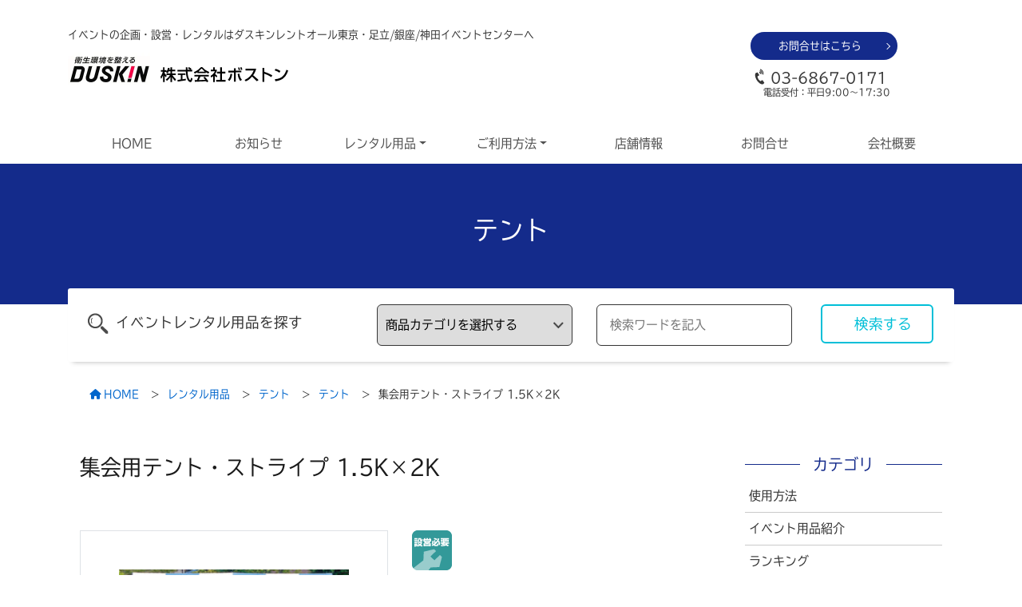

--- FILE ---
content_type: text/html; charset=UTF-8
request_url: https://www.dra-tokyo.co.jp/item/stripe-152/
body_size: 16101
content:
<!DOCTYPE html><html lang="ja"><head>  <script async src="https://www.googletagmanager.com/gtag/js?id=G-H8TJZBCQ6L"></script> <script>window.dataLayer = window.dataLayer || [];
  function gtag(){dataLayer.push(arguments);}
  gtag('js', new Date());

  gtag('config', 'G-H8TJZBCQ6L');</script> <script type="text/javascript">var _gaq = _gaq || [];
  _gaq.push(['_setAccount', 'UA-1730022-4']);
  _gaq.push(['_trackPageview']);

  (function() {
    var ga = document.createElement('script'); ga.type = 'text/javascript'; ga.async = true;
    ga.src = ('https:' == document.location.protocol ? 'https://ssl' : 'http://www') + '.google-analytics.com/ga.js';
    var s = document.getElementsByTagName('script')[0]; s.parentNode.insertBefore(ga, s);
  })();</script> <meta charset="utf-8"><meta http-equiv="X-UA-Compatible" content="IE=edge,chrome=1"><meta name="viewport" content="width=device-width, initial-scale=1"><title> 集会用テント・ストライプ 1.5K×2K | ダスキンレントオール東京・足立/銀座/神田イベントセンター</title><meta name="description" content="◎色が選べます（青/白、赤/白、緑/白、黄/白）スペック■サイズ：1.5K（2700mm）×2K（3600mm）、3坪■重量：51kg※実際のお色は写真と若干異なる場合がございます。https://youtu.be/X81LsGaFDBM..."/><link rel="stylesheet" href="https://stackpath.bootstrapcdn.com/bootstrap/4.3.1/css/bootstrap.min.css" integrity="sha384-ggOyR0iXCbMQv3Xipma34MD+dH/1fQ784/j6cY/iJTQUOhcWr7x9JvoRxT2MZw1T" crossorigin="anonymous"><link rel="stylesheet" href="https://cdn.jsdelivr.net/npm/swiper@8/swiper-bundle.min.css"><link href="https://www.dra-tokyo.co.jp/wp-content/cache/autoptimize/css/autoptimize_single_ee92cc1db7e98adeb2f50020d2c8d89f.css" rel="stylesheet"><link href="https://www.dra-tokyo.co.jp/wp-content/cache/autoptimize/css/autoptimize_single_2679b64e8fe48b6a43b3d03877446759.css" rel="stylesheet"><link href="https://www.dra-tokyo.co.jp/wp-content/cache/autoptimize/css/autoptimize_single_0fae19fcf209a63409e92f051c8d43b7.css" rel="stylesheet"> <script src="https://kit.fontawesome.com/b84d0024e4.js" crossorigin="anonymous"></script> <script>(function(d) {
    var config = {
      kitId: 'chg4ije',
      scriptTimeout: 3000,
      async: true
    },
    h=d.documentElement,t=setTimeout(function(){h.className=h.className.replace(/\bwf-loading\b/g,"")+" wf-inactive";},config.scriptTimeout),tk=d.createElement("script"),f=false,s=d.getElementsByTagName("script")[0],a;h.className+=" wf-loading";tk.src='https://use.typekit.net/'+config.kitId+'.js';tk.async=true;tk.onload=tk.onreadystatechange=function(){a=this.readyState;if(f||a&&a!="complete"&&a!="loaded")return;f=true;clearTimeout(t);try{Typekit.load(config)}catch(e){}};s.parentNode.insertBefore(tk,s)
  })(document);</script> <meta name='robots' content='max-image-preview:large' /><link rel='dns-prefetch' href='//static.addtoany.com' /><link rel="alternate" title="oEmbed (JSON)" type="application/json+oembed" href="https://www.dra-tokyo.co.jp/wp-json/oembed/1.0/embed?url=https%3A%2F%2Fwww.dra-tokyo.co.jp%2Fitem%2Fstripe-152%2F" /><link rel="alternate" title="oEmbed (XML)" type="text/xml+oembed" href="https://www.dra-tokyo.co.jp/wp-json/oembed/1.0/embed?url=https%3A%2F%2Fwww.dra-tokyo.co.jp%2Fitem%2Fstripe-152%2F&#038;format=xml" /><style id='wp-img-auto-sizes-contain-inline-css' type='text/css'>img:is([sizes=auto i],[sizes^="auto," i]){contain-intrinsic-size:3000px 1500px}
/*# sourceURL=wp-img-auto-sizes-contain-inline-css */</style><style id='wp-emoji-styles-inline-css' type='text/css'>img.wp-smiley, img.emoji {
		display: inline !important;
		border: none !important;
		box-shadow: none !important;
		height: 1em !important;
		width: 1em !important;
		margin: 0 0.07em !important;
		vertical-align: -0.1em !important;
		background: none !important;
		padding: 0 !important;
	}
/*# sourceURL=wp-emoji-styles-inline-css */</style><style id='classic-theme-styles-inline-css' type='text/css'>/*! This file is auto-generated */
.wp-block-button__link{color:#fff;background-color:#32373c;border-radius:9999px;box-shadow:none;text-decoration:none;padding:calc(.667em + 2px) calc(1.333em + 2px);font-size:1.125em}.wp-block-file__button{background:#32373c;color:#fff;text-decoration:none}
/*# sourceURL=/wp-includes/css/classic-themes.min.css */</style><link rel='stylesheet' id='contact-form-7-css' href='https://www.dra-tokyo.co.jp/wp-content/cache/autoptimize/css/autoptimize_single_0e4a098f3f6e3faede64db8b9da80ba2.css?ver=5.7.4' type='text/css' media='all' /><link rel='stylesheet' id='toc-screen-css' href='https://www.dra-tokyo.co.jp/wp-content/plugins/table-of-contents-plus/screen.min.css?ver=2302' type='text/css' media='all' /><style id='toc-screen-inline-css' type='text/css'>div#toc_container {width: 100%;}
/*# sourceURL=toc-screen-inline-css */</style><link rel='stylesheet' id='addtoany-css' href='https://www.dra-tokyo.co.jp/wp-content/plugins/add-to-any/addtoany.min.css?ver=1.16' type='text/css' media='all' /> <script type="text/javascript" id="addtoany-core-js-before">window.a2a_config=window.a2a_config||{};a2a_config.callbacks=[];a2a_config.overlays=[];a2a_config.templates={};a2a_localize = {
	Share: "共有",
	Save: "ブックマーク",
	Subscribe: "購読",
	Email: "メール",
	Bookmark: "ブックマーク",
	ShowAll: "すべて表示する",
	ShowLess: "小さく表示する",
	FindServices: "サービスを探す",
	FindAnyServiceToAddTo: "追加するサービスを今すぐ探す",
	PoweredBy: "Powered by",
	ShareViaEmail: "メールでシェアする",
	SubscribeViaEmail: "メールで購読する",
	BookmarkInYourBrowser: "ブラウザにブックマーク",
	BookmarkInstructions: "このページをブックマークするには、 Ctrl+D または \u2318+D を押下。",
	AddToYourFavorites: "お気に入りに追加",
	SendFromWebOrProgram: "任意のメールアドレスまたはメールプログラムから送信",
	EmailProgram: "メールプログラム",
	More: "詳細&#8230;",
	ThanksForSharing: "共有ありがとうございます !",
	ThanksForFollowing: "フォローありがとうございます !"
};


//# sourceURL=addtoany-core-js-before</script> <script type="text/javascript" async src="https://static.addtoany.com/menu/page.js" id="addtoany-core-js"></script> <link rel="https://api.w.org/" href="https://www.dra-tokyo.co.jp/wp-json/" /><link rel="alternate" title="JSON" type="application/json" href="https://www.dra-tokyo.co.jp/wp-json/wp/v2/item/2238" /><meta name="generator" content="WordPress 6.9" /><link rel="canonical" href="https://www.dra-tokyo.co.jp/item/stripe-152/" /><link rel='shortlink' href='https://www.dra-tokyo.co.jp/?p=2238' /><meta property="og:title" name="og:title" content="集会用テント・ストライプ 1.5K×2K" /><meta property="og:type" name="og:type" content="website" /><meta property="og:image" name="og:image" content="https://www.dra-tokyo.co.jp/wp-content/uploads/2021/11/e011240981-main-3.jpg" /><meta property="og:url" name="og:url" content="https://www.dra-tokyo.co.jp/item/stripe-152/" /><meta property="og:description" name="og:description" content="◎色が選べます（青/白、赤/白、緑/白、黄/白） スペック ■サイズ：1.5K（2700mm）×2K（3600mm）、3坪 ■重量：51kg ※実際のお色は写真と若干異なる場合がご [&hellip;]" /><meta property="og:locale" name="og:locale" content="ja" /><meta property="og:site_name" name="og:site_name" content="ダスキンレントオール東京・足立/銀座/神田イベントセンター" /><meta property="twitter:card" name="twitter:card" content="summary_large_image" /><meta property="article:published_time" name="article:published_time" content="2023-04-01T02:38:00+09:00" /><meta property="article:modified_time" name="article:modified_time" content="2023-04-01T02:38:59+09:00" /><meta property="article:author" name="article:author" content="https://www.dra-tokyo.co.jp/author/mac/" /><link rel="apple-touch-icon" sizes="180x180" href="/wp-content/uploads/fbrfg/apple-touch-icon.png"><link rel="icon" type="image/png" sizes="32x32" href="/wp-content/uploads/fbrfg/favicon-32x32.png"><link rel="icon" type="image/png" sizes="16x16" href="/wp-content/uploads/fbrfg/favicon-16x16.png"><link rel="manifest" href="/wp-content/uploads/fbrfg/site.webmanifest"><link rel="mask-icon" href="/wp-content/uploads/fbrfg/safari-pinned-tab.svg" color="#5bbad5"><link rel="shortcut icon" href="/wp-content/uploads/fbrfg/favicon.ico"><meta name="msapplication-TileColor" content="#2b5797"><meta name="msapplication-config" content="/wp-content/uploads/fbrfg/browserconfig.xml"><meta name="theme-color" content="#ffffff"><noscript><style>.lazyload[data-src]{display:none !important;}</style></noscript><style>.lazyload{background-image:none !important;}.lazyload:before{background-image:none !important;}</style><style id='global-styles-inline-css' type='text/css'>:root{--wp--preset--aspect-ratio--square: 1;--wp--preset--aspect-ratio--4-3: 4/3;--wp--preset--aspect-ratio--3-4: 3/4;--wp--preset--aspect-ratio--3-2: 3/2;--wp--preset--aspect-ratio--2-3: 2/3;--wp--preset--aspect-ratio--16-9: 16/9;--wp--preset--aspect-ratio--9-16: 9/16;--wp--preset--color--black: #000000;--wp--preset--color--cyan-bluish-gray: #abb8c3;--wp--preset--color--white: #ffffff;--wp--preset--color--pale-pink: #f78da7;--wp--preset--color--vivid-red: #cf2e2e;--wp--preset--color--luminous-vivid-orange: #ff6900;--wp--preset--color--luminous-vivid-amber: #fcb900;--wp--preset--color--light-green-cyan: #7bdcb5;--wp--preset--color--vivid-green-cyan: #00d084;--wp--preset--color--pale-cyan-blue: #8ed1fc;--wp--preset--color--vivid-cyan-blue: #0693e3;--wp--preset--color--vivid-purple: #9b51e0;--wp--preset--gradient--vivid-cyan-blue-to-vivid-purple: linear-gradient(135deg,rgb(6,147,227) 0%,rgb(155,81,224) 100%);--wp--preset--gradient--light-green-cyan-to-vivid-green-cyan: linear-gradient(135deg,rgb(122,220,180) 0%,rgb(0,208,130) 100%);--wp--preset--gradient--luminous-vivid-amber-to-luminous-vivid-orange: linear-gradient(135deg,rgb(252,185,0) 0%,rgb(255,105,0) 100%);--wp--preset--gradient--luminous-vivid-orange-to-vivid-red: linear-gradient(135deg,rgb(255,105,0) 0%,rgb(207,46,46) 100%);--wp--preset--gradient--very-light-gray-to-cyan-bluish-gray: linear-gradient(135deg,rgb(238,238,238) 0%,rgb(169,184,195) 100%);--wp--preset--gradient--cool-to-warm-spectrum: linear-gradient(135deg,rgb(74,234,220) 0%,rgb(151,120,209) 20%,rgb(207,42,186) 40%,rgb(238,44,130) 60%,rgb(251,105,98) 80%,rgb(254,248,76) 100%);--wp--preset--gradient--blush-light-purple: linear-gradient(135deg,rgb(255,206,236) 0%,rgb(152,150,240) 100%);--wp--preset--gradient--blush-bordeaux: linear-gradient(135deg,rgb(254,205,165) 0%,rgb(254,45,45) 50%,rgb(107,0,62) 100%);--wp--preset--gradient--luminous-dusk: linear-gradient(135deg,rgb(255,203,112) 0%,rgb(199,81,192) 50%,rgb(65,88,208) 100%);--wp--preset--gradient--pale-ocean: linear-gradient(135deg,rgb(255,245,203) 0%,rgb(182,227,212) 50%,rgb(51,167,181) 100%);--wp--preset--gradient--electric-grass: linear-gradient(135deg,rgb(202,248,128) 0%,rgb(113,206,126) 100%);--wp--preset--gradient--midnight: linear-gradient(135deg,rgb(2,3,129) 0%,rgb(40,116,252) 100%);--wp--preset--font-size--small: 13px;--wp--preset--font-size--medium: 20px;--wp--preset--font-size--large: 36px;--wp--preset--font-size--x-large: 42px;--wp--preset--spacing--20: 0.44rem;--wp--preset--spacing--30: 0.67rem;--wp--preset--spacing--40: 1rem;--wp--preset--spacing--50: 1.5rem;--wp--preset--spacing--60: 2.25rem;--wp--preset--spacing--70: 3.38rem;--wp--preset--spacing--80: 5.06rem;--wp--preset--shadow--natural: 6px 6px 9px rgba(0, 0, 0, 0.2);--wp--preset--shadow--deep: 12px 12px 50px rgba(0, 0, 0, 0.4);--wp--preset--shadow--sharp: 6px 6px 0px rgba(0, 0, 0, 0.2);--wp--preset--shadow--outlined: 6px 6px 0px -3px rgb(255, 255, 255), 6px 6px rgb(0, 0, 0);--wp--preset--shadow--crisp: 6px 6px 0px rgb(0, 0, 0);}:where(.is-layout-flex){gap: 0.5em;}:where(.is-layout-grid){gap: 0.5em;}body .is-layout-flex{display: flex;}.is-layout-flex{flex-wrap: wrap;align-items: center;}.is-layout-flex > :is(*, div){margin: 0;}body .is-layout-grid{display: grid;}.is-layout-grid > :is(*, div){margin: 0;}:where(.wp-block-columns.is-layout-flex){gap: 2em;}:where(.wp-block-columns.is-layout-grid){gap: 2em;}:where(.wp-block-post-template.is-layout-flex){gap: 1.25em;}:where(.wp-block-post-template.is-layout-grid){gap: 1.25em;}.has-black-color{color: var(--wp--preset--color--black) !important;}.has-cyan-bluish-gray-color{color: var(--wp--preset--color--cyan-bluish-gray) !important;}.has-white-color{color: var(--wp--preset--color--white) !important;}.has-pale-pink-color{color: var(--wp--preset--color--pale-pink) !important;}.has-vivid-red-color{color: var(--wp--preset--color--vivid-red) !important;}.has-luminous-vivid-orange-color{color: var(--wp--preset--color--luminous-vivid-orange) !important;}.has-luminous-vivid-amber-color{color: var(--wp--preset--color--luminous-vivid-amber) !important;}.has-light-green-cyan-color{color: var(--wp--preset--color--light-green-cyan) !important;}.has-vivid-green-cyan-color{color: var(--wp--preset--color--vivid-green-cyan) !important;}.has-pale-cyan-blue-color{color: var(--wp--preset--color--pale-cyan-blue) !important;}.has-vivid-cyan-blue-color{color: var(--wp--preset--color--vivid-cyan-blue) !important;}.has-vivid-purple-color{color: var(--wp--preset--color--vivid-purple) !important;}.has-black-background-color{background-color: var(--wp--preset--color--black) !important;}.has-cyan-bluish-gray-background-color{background-color: var(--wp--preset--color--cyan-bluish-gray) !important;}.has-white-background-color{background-color: var(--wp--preset--color--white) !important;}.has-pale-pink-background-color{background-color: var(--wp--preset--color--pale-pink) !important;}.has-vivid-red-background-color{background-color: var(--wp--preset--color--vivid-red) !important;}.has-luminous-vivid-orange-background-color{background-color: var(--wp--preset--color--luminous-vivid-orange) !important;}.has-luminous-vivid-amber-background-color{background-color: var(--wp--preset--color--luminous-vivid-amber) !important;}.has-light-green-cyan-background-color{background-color: var(--wp--preset--color--light-green-cyan) !important;}.has-vivid-green-cyan-background-color{background-color: var(--wp--preset--color--vivid-green-cyan) !important;}.has-pale-cyan-blue-background-color{background-color: var(--wp--preset--color--pale-cyan-blue) !important;}.has-vivid-cyan-blue-background-color{background-color: var(--wp--preset--color--vivid-cyan-blue) !important;}.has-vivid-purple-background-color{background-color: var(--wp--preset--color--vivid-purple) !important;}.has-black-border-color{border-color: var(--wp--preset--color--black) !important;}.has-cyan-bluish-gray-border-color{border-color: var(--wp--preset--color--cyan-bluish-gray) !important;}.has-white-border-color{border-color: var(--wp--preset--color--white) !important;}.has-pale-pink-border-color{border-color: var(--wp--preset--color--pale-pink) !important;}.has-vivid-red-border-color{border-color: var(--wp--preset--color--vivid-red) !important;}.has-luminous-vivid-orange-border-color{border-color: var(--wp--preset--color--luminous-vivid-orange) !important;}.has-luminous-vivid-amber-border-color{border-color: var(--wp--preset--color--luminous-vivid-amber) !important;}.has-light-green-cyan-border-color{border-color: var(--wp--preset--color--light-green-cyan) !important;}.has-vivid-green-cyan-border-color{border-color: var(--wp--preset--color--vivid-green-cyan) !important;}.has-pale-cyan-blue-border-color{border-color: var(--wp--preset--color--pale-cyan-blue) !important;}.has-vivid-cyan-blue-border-color{border-color: var(--wp--preset--color--vivid-cyan-blue) !important;}.has-vivid-purple-border-color{border-color: var(--wp--preset--color--vivid-purple) !important;}.has-vivid-cyan-blue-to-vivid-purple-gradient-background{background: var(--wp--preset--gradient--vivid-cyan-blue-to-vivid-purple) !important;}.has-light-green-cyan-to-vivid-green-cyan-gradient-background{background: var(--wp--preset--gradient--light-green-cyan-to-vivid-green-cyan) !important;}.has-luminous-vivid-amber-to-luminous-vivid-orange-gradient-background{background: var(--wp--preset--gradient--luminous-vivid-amber-to-luminous-vivid-orange) !important;}.has-luminous-vivid-orange-to-vivid-red-gradient-background{background: var(--wp--preset--gradient--luminous-vivid-orange-to-vivid-red) !important;}.has-very-light-gray-to-cyan-bluish-gray-gradient-background{background: var(--wp--preset--gradient--very-light-gray-to-cyan-bluish-gray) !important;}.has-cool-to-warm-spectrum-gradient-background{background: var(--wp--preset--gradient--cool-to-warm-spectrum) !important;}.has-blush-light-purple-gradient-background{background: var(--wp--preset--gradient--blush-light-purple) !important;}.has-blush-bordeaux-gradient-background{background: var(--wp--preset--gradient--blush-bordeaux) !important;}.has-luminous-dusk-gradient-background{background: var(--wp--preset--gradient--luminous-dusk) !important;}.has-pale-ocean-gradient-background{background: var(--wp--preset--gradient--pale-ocean) !important;}.has-electric-grass-gradient-background{background: var(--wp--preset--gradient--electric-grass) !important;}.has-midnight-gradient-background{background: var(--wp--preset--gradient--midnight) !important;}.has-small-font-size{font-size: var(--wp--preset--font-size--small) !important;}.has-medium-font-size{font-size: var(--wp--preset--font-size--medium) !important;}.has-large-font-size{font-size: var(--wp--preset--font-size--large) !important;}.has-x-large-font-size{font-size: var(--wp--preset--font-size--x-large) !important;}
/*# sourceURL=global-styles-inline-css */</style></head><body data-rsssl=1 class="wp-singular item-template-default single single-item postid-2238 wp-theme-dra-tokyo_ver2">
<script data-cfasync="false" data-no-defer="1">var ewww_webp_supported=false;</script><div id="osu"></div><p class="pagetop"> <a href="#osu"><img src="[data-uri]" width="18" height="18" class="mt-4 lazyload" alt="ページトップへ" data-src="https://www.dra-tokyo.co.jp/wp-content/themes/dra-tokyo_ver2/images/chevron-up-solid.svg" decoding="async"><noscript><img src="https://www.dra-tokyo.co.jp/wp-content/themes/dra-tokyo_ver2/images/chevron-up-solid.svg" width="18" height="18" class="mt-4" alt="ページトップへ" data-eio="l"></noscript></a></p><div class="container-fluid"><div class="container"><p class="head-com">イベントの企画・設営・レンタルはダスキンレントオール東京・足立/銀座/神田イベントセンターへ</p><div class="row"><div class="col-xl-9 col-lg-8 col-md-7 d-flex align-items-center"> <a href="https://www.dra-tokyo.co.jp/" class="head-logo"> <img src="[data-uri]" width="103" height="42"  class="img-fluid mb-3 mr-2 lazyload" alt="衛生環境を整えるダスキン" data-src="https://www.dra-tokyo.co.jp/wp-content/themes/dra-tokyo_ver2/images/logo.webp" decoding="async"><noscript><img src="https://www.dra-tokyo.co.jp/wp-content/themes/dra-tokyo_ver2/images/logo.webp" width="103" height="42"  class="img-fluid mb-3 mr-2" alt="衛生環境を整えるダスキン" data-eio="l"></noscript> <img src="[data-uri]" width="103" height="42"  class="img-fluid logoimg lazyload" alt="株式会社ボストン" data-src="https://www.dra-tokyo.co.jp/wp-content/themes/dra-tokyo_ver2/image/logo2.svg" decoding="async"><noscript><img src="https://www.dra-tokyo.co.jp/wp-content/themes/dra-tokyo_ver2/image/logo2.svg" width="103" height="42"  class="img-fluid logoimg" alt="株式会社ボストン" data-eio="l"></noscript> </a></div><div class="col-xl-3 col-lg-4 col-md-5 smno"><a href="inquiry/" class="round_arrow">お問合せはこちら</a> <span data-tel="0368670171" class="tel1"> 03-6867-0171</span> <span class="tel1_1">電話受付：平日9:00～17:30</span></div></div></div></div><div class="container-fluid"><div class="container"><nav class="navbar navbar-expand-lg navbar-light bg-light navbar-hum"> <button class="navbar-toggler" type="button" data-toggle="collapse" data-target="#navbarNavDropdown" aria-controls="navbarNavDropdown" aria-expanded="false" aria-label="Toggle navigation"> <span class="navbar-toggler-icon"></span> </button><div class="collapse navbar-collapse justify-content-between" id="navbarNavDropdown"><ul class="navbar-nav w-100 nav-fill nav-justified"><li class="nav-item"> <a class="nav-link" href="https://www.dra-tokyo.co.jp/">HOME</a></li><li class="nav-item"> <a class="nav-link" href="https://www.dra-tokyo.co.jp/information/">お知らせ</a></li><li class="nav-item dropdown"> <a class="nav-link dropdown-toggle" href="https://www.dra-tokyo.co.jp/item/" id="navbarDropdown" role="button" data-toggle="dropdown" aria-haspopup="true" aria-expanded="false"> レンタル用品</a><div class="dropdown-menu" aria-labelledby="navbarDropdown"> <a class="dropdown-item" href="https://www.dra-tokyo.co.jp/item_cat/tenttent/">テント</a><a class="dropdown-item" href="https://www.dra-tokyo.co.jp/item_cat/stagestage/">ステージ</a><a class="dropdown-item" href="https://www.dra-tokyo.co.jp/item_cat/table-chair/">机・椅子</a><a class="dropdown-item" href="https://www.dra-tokyo.co.jp/item_cat/panel-partition/">パネル・パーテーション</a><a class="dropdown-item" href="https://www.dra-tokyo.co.jp/item_cat/ceremony/">式典</a><a class="dropdown-item" href="https://www.dra-tokyo.co.jp/item_cat/sound-lighting-image/">音響・照明・映像</a><a class="dropdown-item" href="https://www.dra-tokyo.co.jp/item_cat/sign-design/">サイン製作・サインデザイン</a><a class="dropdown-item" href="https://www.dra-tokyo.co.jp/item_cat/exhibition-sales-promotions/">展示会・セールスプロモーション</a><a class="dropdown-item" href="https://www.dra-tokyo.co.jp/item_cat/festival-mogiten/">お祭り・模擬店</a><a class="dropdown-item" href="https://www.dra-tokyo.co.jp/item_cat/trusstruss/">トラス</a><a class="dropdown-item" href="https://www.dra-tokyo.co.jp/item_cat/security-products/">保安用品</a><a class="dropdown-item" href="https://www.dra-tokyo.co.jp/item_cat/others/">その他</a></div></li><li class="nav-item dropdown"> <a class="nav-link dropdown-toggle" href="https://www.dra-tokyo.co.jp/system" id="navbarDropdown2" role="button" data-toggle="dropdown" aria-haspopup="true" aria-expanded="false">ご利用方法</a><div class="dropdown-menu" aria-labelledby="navbarDropdown2"> <a class="dropdown-item" href="https://www.dra-tokyo.co.jp/system/flow/">レンタルの流れ</a> <a class="dropdown-item" href="https://www.dra-tokyo.co.jp/system/planning/">イベントの企画</a> <a class="dropdown-item" href="https://www.dra-tokyo.co.jp/system/question/">よくあるご質問</a> <a class="dropdown-item" href="https://www.dra-tokyo.co.jp/system/fee/">料金について</a> <a class="dropdown-item" href="https://www.dra-tokyo.co.jp/system/environment/">環境への取組み</a> <a class="dropdown-item" href="https://www.dra-tokyo.co.jp/system/privacy/">個人情報保護方針</a> <a class="dropdown-item" href="https://www.dra-tokyo.co.jp/system/terms/">レンタル利用規約</a></div></li><li class="nav-item"> <a class="nav-link" href="https://www.dra-tokyo.co.jp/shoplist/">店舗情報</a></li><li class="nav-item"> <a class="nav-link" href="https://www.dra-tokyo.co.jp/inquiry/">お問合せ</a></li><li class="nav-item"> <a class="nav-link" href="https://www.dra-tokyo.co.jp/company/">会社概要</a></li></ul></div></nav></div></div><div class="container-fluid im text-center"><h1> テント</h1></div><div class="container"><div class="serchw"><form action="https://www.dra-tokyo.co.jp" method="get"><div class="row"><div class="col-xl-4"><span class="sc1">イベントレンタル用品を探す</span></div><div class="col-xl-3 col-lg-4 col-md-12"> <select  name='term_name' id='term_name'><option value="">商品カテゴリを選択する</option><option value="tenttent">テント</option><option value="stagestage">ステージ</option><option value="table-chair">机・椅子</option><option value="panel-partition">パネル・パーテーション</option><option value="ceremony">式典</option><option value="sound-lighting-image">音響・照明・映像</option><option value="sign-design">サイン製作・サインデザイン</option><option value="exhibition-sales-promotions">展示会・セールスプロモーション</option><option value="festival-mogiten">お祭り・模擬店</option><option value="trusstruss">トラス</option><option value="security-products">保安用品</option><option value="others">その他</option> </select></div><div class="col-xl-3 col-lg-5 col-md-12"><div class="cp_iptxt"> <input type="text" name="s" value="" placeholder="検索ワードを記入"></div> <input type="hidden" name="post_type" value="item"></div><div class="col-xl-2 col-lg-3 col-md-12"> <button class="sc2">検索する</button></div></div></form></div></div><div class="container-fluid d-none d-md-block"><div class="container"><div class="col"><div class="breadcrumbs" typeof="BreadcrumbList" vocab="https://schema.org/"><nav aria-label="breadcrumb" class="nav-bread"> <span property="itemListElement" typeof="ListItem"><a property="item" typeof="WebPage" title="Go to ダスキンレントオール東京・足立/銀座/神田イベントセンター." href="https://www.dra-tokyo.co.jp" class="home" ><span property="name"><i class="fa-solid fa-house mr-1"></i>HOME</span></a><meta property="position" content="1"></span> &nbsp; &gt; &nbsp;<span property="itemListElement" typeof="ListItem"><a property="item" typeof="WebPage" title="レンタル用品へ移動する" href="https://www.dra-tokyo.co.jp/item/" class="archive post-item-archive" ><span property="name">レンタル用品</span></a><meta property="position" content="2"></span> &nbsp; &gt; &nbsp;<span property="itemListElement" typeof="ListItem"><a property="item" typeof="WebPage" title="Go to the テント カテゴリー archives." href="https://www.dra-tokyo.co.jp/item_cat/tenttent/" class="taxonomy item_cat" ><span property="name">テント</span></a><meta property="position" content="3"></span> &nbsp; &gt; &nbsp;<span property="itemListElement" typeof="ListItem"><a property="item" typeof="WebPage" title="Go to the テント カテゴリー archives." href="https://www.dra-tokyo.co.jp/item_cat/tenttent/tent/" class="taxonomy item_cat" ><span property="name">テント</span></a><meta property="position" content="4"></span> &nbsp; &gt; &nbsp;<span property="itemListElement" typeof="ListItem"><span property="name" class="post post-item current-item">集会用テント・ストライプ 1.5K×2K</span><meta property="url" content="https://www.dra-tokyo.co.jp/item/stripe-152/"><meta property="position" content="5"></span></nav></div></div></div></div><div class="container"><div class="row main"><div class="col-xl-9 col-lg-9"><div id="article-box" ><h2> 集会用テント・ストライプ 1.5K×2K</h2><div class="newstag mb-5"></div><div class="row single-item mb-5"><div id="item-thumb-fee" class="col-12 col-sm-6 col-md-6 col-lg-6 col-xl-6"> <img src="[data-uri]" class="img-fluid border p-5 lazyload" data-src="https://www.dra-tokyo.co.jp/wp-content/uploads/2021/11/e011240981-main-3.jpg" decoding="async"><noscript><img src="https://www.dra-tokyo.co.jp/wp-content/uploads/2021/11/e011240981-main-3.jpg" class="img-fluid border p-5" data-eio="l"></noscript></div><div class="col-12 col-sm-6 col-md-6 col-lg-6 col-xl-6 item-right"> <img src="[data-uri]" class="img-fluid mb-2 lazyload" data-src="https://www.dra-tokyo.co.jp/wp-content/uploads/2021/11/icon_setsuei.gif" decoding="async"><noscript><img src="https://www.dra-tokyo.co.jp/wp-content/uploads/2021/11/icon_setsuei.gif" class="img-fluid mb-2" data-eio="l"></noscript><table summary="レンタル料金" width="100%"><tbody><tr><th width="99">レンタル料金</th><td width="57">1泊2日</td><td width="71">￥8,800</td></tr><tr><th>追加料金</th><td>1日</td><td>￥1,760</td></tr></tbody></table><p style="font-size: 0.8rem; color: #666666;"> ※搬入・搬出費、設営・撤去費は別途お見積り<br> ※取寄せ費用は別途お見積り<br> 正式なお見積りは店舗よりご連絡いたします。</p> <a href="https://www.dra-tokyo.co.jp/inquiry/" class="inquiry-btn">お問い合わせはこちら</a></div></div><div class="mt-4"><p>◎色が選べます（青/白、赤/白、緑/白、黄/白）</p><h3>スペック</h3><p>■サイズ：1.5K（2700mm）×2K（3600mm）、3坪<br /> ■重量：51kg<br /> ※実際のお色は写真と若干異なる場合がございます。</p><p><div class="embed-responsive embed-responsive-16by9"><iframe loading="lazy" title="集会用テントレンタル【ダスキンレントオール】" width="500" height="281"  frameborder="0" allow="accelerometer; autoplay; clipboard-write; encrypted-media; gyroscope; picture-in-picture; web-share" referrerpolicy="strict-origin-when-cross-origin" allowfullscreen data-src="https://www.youtube.com/embed/X81LsGaFDBM?feature=oembed" class="lazyload"></iframe></div></p><div class="addtoany_share_save_container addtoany_content addtoany_content_bottom"><div class="a2a_kit a2a_kit_size_40 addtoany_list" data-a2a-url="https://www.dra-tokyo.co.jp/item/stripe-152/" data-a2a-title="集会用テント・ストライプ 1.5K×2K"><a class="a2a_button_facebook" href="https://www.addtoany.com/add_to/facebook?linkurl=https%3A%2F%2Fwww.dra-tokyo.co.jp%2Fitem%2Fstripe-152%2F&amp;linkname=%E9%9B%86%E4%BC%9A%E7%94%A8%E3%83%86%E3%83%B3%E3%83%88%E3%83%BB%E3%82%B9%E3%83%88%E3%83%A9%E3%82%A4%E3%83%97%201.5K%C3%972K" title="Facebook" rel="nofollow noopener" target="_blank"></a><a class="a2a_button_twitter" href="https://www.addtoany.com/add_to/twitter?linkurl=https%3A%2F%2Fwww.dra-tokyo.co.jp%2Fitem%2Fstripe-152%2F&amp;linkname=%E9%9B%86%E4%BC%9A%E7%94%A8%E3%83%86%E3%83%B3%E3%83%88%E3%83%BB%E3%82%B9%E3%83%88%E3%83%A9%E3%82%A4%E3%83%97%201.5K%C3%972K" title="Twitter" rel="nofollow noopener" target="_blank"></a><a class="a2a_button_linkedin" href="https://www.addtoany.com/add_to/linkedin?linkurl=https%3A%2F%2Fwww.dra-tokyo.co.jp%2Fitem%2Fstripe-152%2F&amp;linkname=%E9%9B%86%E4%BC%9A%E7%94%A8%E3%83%86%E3%83%B3%E3%83%88%E3%83%BB%E3%82%B9%E3%83%88%E3%83%A9%E3%82%A4%E3%83%97%201.5K%C3%972K" title="LinkedIn" rel="nofollow noopener" target="_blank"></a><a class="a2a_button_line" href="https://www.addtoany.com/add_to/line?linkurl=https%3A%2F%2Fwww.dra-tokyo.co.jp%2Fitem%2Fstripe-152%2F&amp;linkname=%E9%9B%86%E4%BC%9A%E7%94%A8%E3%83%86%E3%83%B3%E3%83%88%E3%83%BB%E3%82%B9%E3%83%88%E3%83%A9%E3%82%A4%E3%83%97%201.5K%C3%972K" title="Line" rel="nofollow noopener" target="_blank"></a></div></div></div><h3>関連アイテム</h3><div class="swiper mySwiper"><div class="swiper-wrapper"><div class="swiper-slide"> <a href="https://www.dra-tokyo.co.jp/item/stripe-23/"><figure> <img src="[data-uri]" width="298" height="298" class="img-fluid lazyload" alt="集会用テント・ストライプ2K×3K" data-src="https://www.dra-tokyo.co.jp/wp-content/uploads/2021/11/e011240981-main-3.jpg" decoding="async"><noscript><img src="https://www.dra-tokyo.co.jp/wp-content/uploads/2021/11/e011240981-main-3.jpg" width="298" height="298" class="img-fluid" alt="集会用テント・ストライプ2K×3K" data-eio="l"></noscript><figcaption>集会用テント・ストライプ2K×3K</figcaption></figure> </a></div></div><div class="swiper-button-next"></div><div class="swiper-button-prev"></div><div class="swiper-pagination"></div></div> 　</div><div><p style="font-size: 0.9rem; color: #333333;"> ※掲載されている商品情報の価格・仕様などは変更になっている可能性がございます</br> ※取扱いを終了している商品もございますので在庫状況・取扱状況に関しましては直接お問合せ下さい</br> ※商品写真は実際の取扱商品と異なる場合がございます。予めご了承ください。</p></div></div><div class="col-xl-3 col-lg-3 bnw"><section class="cate"><h3 class="subt">カテゴリ</h3> <a href="https://www.dra-tokyo.co.jp/article_cat/how-to/">使用方法</a><a href="https://www.dra-tokyo.co.jp/article_cat/introduction/">イベント用品紹介</a><a href="https://www.dra-tokyo.co.jp/article_cat/event-goods-ranking/">ランキング</a><a href="https://www.dra-tokyo.co.jp/article_cat/event-setup/">会場設営</a><a href="https://www.dra-tokyo.co.jp/article_cat/environment/">環境・衛生用品</a></section><section class="tag"><h3 class="subt">人気タグ</h3> <a href="https://www.dra-tokyo.co.jp/site_tag/%e9%85%8d%e9%80%81%e6%96%b9%e6%b3%95/">＃配送方法</a><a href="https://www.dra-tokyo.co.jp/site_tag/event/">＃イベント</a><a href="https://www.dra-tokyo.co.jp/site_tag/%e3%83%86%e3%83%b3%e3%83%88/">＃テント</a><a href="https://www.dra-tokyo.co.jp/site_tag/%e5%b1%8b%e5%86%85%e3%82%a4%e3%83%99%e3%83%b3%e3%83%88/">＃屋内イベント</a><a href="https://www.dra-tokyo.co.jp/site_tag/led/">＃LED</a><a href="https://www.dra-tokyo.co.jp/site_tag/%e5%b1%8b%e5%a4%96%e3%82%a4%e3%83%99%e3%83%b3%e3%83%88/">＃屋外イベント</a><a href="https://www.dra-tokyo.co.jp/site_tag/%e3%83%87%e3%82%a3%e3%82%b9%e3%83%97%e3%83%ac%e3%82%a4/">＃ディスプレイ</a><a href="https://www.dra-tokyo.co.jp/site_tag/%e6%84%9f%e6%9f%93%e5%af%be%e7%ad%96/">＃感染対策</a><a href="https://www.dra-tokyo.co.jp/site_tag/%e4%bc%9a%e5%a0%b4%e8%a8%ad%e5%96%b6/">＃会場設営</a><a href="https://www.dra-tokyo.co.jp/site_tag/%e5%bc%8f%e5%85%b8/">＃式典</a><a href="https://www.dra-tokyo.co.jp/site_tag/%e5%8d%92%e6%a5%ad%e5%bc%8f/">＃卒業式</a><a href="https://www.dra-tokyo.co.jp/site_tag/%e5%85%a5%e5%ad%a6%e5%bc%8f/">＃入学式</a><a href="https://www.dra-tokyo.co.jp/site_tag/%e5%85%a5%e7%a4%be%e5%bc%8f/">＃入社式</a><a href="https://www.dra-tokyo.co.jp/site_tag/%e3%83%91%e3%83%8d%e3%83%ab/">＃パネル</a><a href="https://www.dra-tokyo.co.jp/site_tag/%e3%83%91%e3%83%bc%e3%83%86%e3%83%bc%e3%82%b7%e3%83%a7%e3%83%b3/">＃パーテーション</a><a href="https://www.dra-tokyo.co.jp/site_tag/%e7%9c%8b%e6%9d%bf/">＃看板</a><a href="https://www.dra-tokyo.co.jp/site_tag/%e8%a8%ad%e5%96%b6/">＃設営</a><a href="https://www.dra-tokyo.co.jp/site_tag/%e9%85%8d%e9%81%94/">＃配達</a><a href="https://www.dra-tokyo.co.jp/site_tag/%e5%ae%85%e9%85%8d/">＃宅配</a></section><section class="cate"><h3 class="subt">お知らせ</h3> <a href="https://www.dra-tokyo.co.jp/information/%e3%80%90%e9%87%8d%e8%a6%81%e3%80%91%e6%a5%ad%e5%8b%99%e7%94%a8%e5%95%86%e5%93%81%e4%be%a1%e6%a0%bc%e6%94%b9%e5%ae%9a%e3%81%ae%e3%81%8a%e7%9f%a5%e3%82%89%e3%81%9b/"> 【重要】業務用商品価格改定のお知らせ</a> <a href="https://www.dra-tokyo.co.jp/information/%e3%80%90%e9%87%8d%e8%a6%81%e3%80%91%e9%80%9a%e5%b8%b8%e5%96%b6%e6%a5%ad%e5%86%8d%e9%96%8b%e3%81%a8%e5%96%b6%e6%a5%ad%e6%99%82%e9%96%93%e5%a4%89%e6%9b%b4%e3%81%ae%e3%81%8a%e7%9f%a5%e3%82%89%e3%81%9b/"> 【重要】通常営業再開と営業時間変更のお知らせ</a> <a href="https://www.dra-tokyo.co.jp/information/%e5%ae%89%e5%bf%83%e3%83%bb%e5%ae%89%e5%85%a8%e3%81%aa%e7%92%b0%e5%a2%83%e3%81%a5%e3%81%8f%e3%82%8a%e3%81%ae%e3%81%8a%e6%89%8b%e4%bc%9d%e3%81%84/"> 【イベントにおける感染症対策】安心・安全な環境づくりのお手伝い特設サイトのご案内</a> <a href="https://www.dra-tokyo.co.jp/information/%e3%80%90%e6%96%b0%e3%81%97%e3%81%84%e7%94%9f%e6%b4%bb%e6%a7%98%e5%bc%8f%e3%81%ab%e3%81%8a%e3%81%91%e3%82%8b%e3%82%a4%e3%83%99%e3%83%b3%e3%83%88%e9%96%8b%e5%82%ac%e3%80%91%e9%99%a4%e8%8f%8c%e3%83%a1/"> 【新しい生活様式におけるイベント開催】除菌メンテナンス励行しております</a> <a href="https://www.dra-tokyo.co.jp/information/" class="gomore">もっと見る</a></section><section class="m30"><h3 class="subt">アクセス</h3> <a href="https://www.dra-tokyo.co.jp/shoplist/#tokyo-adachi"><h4 class="ciku">足立区千住</h4><p class="addsub">東京足立イベントセンター</p> <span data-tel="0352847578" class="tel2">03-5284-7578</span> </a> <a href="https://www.dra-tokyo.co.jp/shoplist/#ginza"><h4 class="ciku">中央区銀座</h4><p class="addsub">銀座イベントセンター</p> <span data-tel="0368670171" class="tel2">03-6867-0171</span> </a> <a href="https://www.dra-tokyo.co.jp/shoplist/#kanda"><h4 class="ciku">千代田区</h4><p class="addsub">神田イベントセンター</p> <span data-tel="0358016312" class="tel2">03-5801-6312</span> </a> <a href="https://www.dra-tokyo.co.jp/shoplist/#yashio"><h4 class="ciku">埼玉県八潮市</h4><p class="addsub">八潮物流センター</p> <span data-tel="0489682891" class="tel2">048-968-2891</span> </a></section></div></div></div><div class="footw"><div class="container"><p class="foott">商品のレンタルやイベントの企画・ご相談はこちら</p><div class="row"><div class="col-xl-6 col-lg-6 col-md-6"><div class="tel3"><span data-tel="0368670171">　03-6867-0171</span></div><p class="text-center">電話受付：平日9:00～17:30</p></div><div class="col-xl-6 col-lg-6 col-md-6"> <a href="https://www.dra-tokyo.co.jp/inquiry/"><div class="goinfo">お問合せはこちらから</div> </a><p class="text-center">担当店舗に直接お問合せ・WEBでの受付ご希望の方</p></div></div></div></div><div class="container-fluid ftlink"><div class="container"><div class="row fw"><div class="col-lg-3 col-md-4 col-sm-4"><h3> <a href="https://www.dra-tokyo.co.jp/item_cat/tenttent/" class="foot-item-midashi">テント</a></h3><p> <a href="https://www.dra-tokyo.co.jp/item_cat/tenttent/tent/">テント</a> ｜ <a href="https://www.dra-tokyo.co.jp/item_cat/tenttent/air-conditioning/">冷暖房・空間衛生機器</a> ｜ <a href="https://www.dra-tokyo.co.jp/item_cat/tenttent/yokomaku/">横幕</a> ｜ <a href="https://www.dra-tokyo.co.jp/item_cat/tenttent/aero-shelter/">エアロシェルター</a></p></div><div class="col-lg-3 col-md-4 col-sm-4"><h3> <a href="https://www.dra-tokyo.co.jp/item_cat/stagestage/" class="foot-item-midashi">ステージ</a></h3><p> <a href="https://www.dra-tokyo.co.jp/item_cat/stagestage/stage/">ステージ</a> ｜ <a href="https://www.dra-tokyo.co.jp/item_cat/stagestage/yagura2/">やぐら</a></p></div><div class="col-lg-3 col-md-4 col-sm-4"><h3> <a href="https://www.dra-tokyo.co.jp/item_cat/table-chair/" class="foot-item-midashi">机・椅子</a></h3><p> <a href="https://www.dra-tokyo.co.jp/item_cat/table-chair/table/">テーブル</a> ｜ <a href="https://www.dra-tokyo.co.jp/item_cat/table-chair/chair/">イス</a> ｜ <a href="https://www.dra-tokyo.co.jp/item_cat/table-chair/table-cloth/">テーブルクロス</a></p></div><div class="col-lg-3 col-md-4 col-sm-4"><h3> <a href="https://www.dra-tokyo.co.jp/item_cat/panel-partition/" class="foot-item-midashi">パネル・パーテーション</a></h3><p> <a href="https://www.dra-tokyo.co.jp/item_cat/panel-partition/table-cloth2/">テーブルクロス</a> ｜ <a href="https://www.dra-tokyo.co.jp/item_cat/panel-partition/table2/">テーブル</a> ｜ <a href="https://www.dra-tokyo.co.jp/item_cat/panel-partition/chair2/">イス</a> ｜ <a href="https://www.dra-tokyo.co.jp/item_cat/panel-partition/exhibition-panel/">展示パネル</a> ｜ <a href="https://www.dra-tokyo.co.jp/item_cat/panel-partition/partition/">パーテーション</a></p></div><div class="col-lg-3 col-md-4 col-sm-4"><h3> <a href="https://www.dra-tokyo.co.jp/item_cat/ceremony/" class="foot-item-midashi">式典</a></h3><p> <a href="https://www.dra-tokyo.co.jp/item_cat/ceremony/seremony2/">セレモニー</a> ｜ <a href="https://www.dra-tokyo.co.jp/item_cat/ceremony/shinji/">神事用品</a> ｜ <a href="https://www.dra-tokyo.co.jp/item_cat/ceremony/partition2/">パーテーション</a> ｜ <a href="https://www.dra-tokyo.co.jp/item_cat/ceremony/endai/">演台</a></p></div><div class="col-lg-3 col-md-4 col-sm-4"><h3> <a href="https://www.dra-tokyo.co.jp/item_cat/sound-lighting-image/" class="foot-item-midashi">音響・照明・映像</a></h3><p> <a href="https://www.dra-tokyo.co.jp/item_cat/sound-lighting-image/projector/">液晶プロジェクター</a> ｜ <a href="https://www.dra-tokyo.co.jp/item_cat/sound-lighting-image/mobile-system/">モバイルシステム</a> ｜ <a href="https://www.dra-tokyo.co.jp/item_cat/sound-lighting-image/stage-lighting/">ステージ照明・会場照明</a> ｜ <a href="https://www.dra-tokyo.co.jp/item_cat/sound-lighting-image/screen/">スクリーン</a> ｜ <a href="https://www.dra-tokyo.co.jp/item_cat/sound-lighting-image/mic/">マイク</a> ｜ <a href="https://www.dra-tokyo.co.jp/item_cat/sound-lighting-image/directed-lighting/">演出照明・特殊効果</a> ｜ <a href="https://www.dra-tokyo.co.jp/item_cat/sound-lighting-image/tv-monitor/">テレビ・モニター</a> ｜ <a href="https://www.dra-tokyo.co.jp/item_cat/sound-lighting-image/wireless/">ワイヤレス</a> ｜ <a href="https://www.dra-tokyo.co.jp/item_cat/sound-lighting-image/deck/">デッキ</a> ｜ <a href="https://www.dra-tokyo.co.jp/item_cat/sound-lighting-image/video-peripherals/">映像周辺機器</a> ｜ <a href="https://www.dra-tokyo.co.jp/item_cat/sound-lighting-image/mixer/">ミキサー</a> ｜ <a href="https://www.dra-tokyo.co.jp/item_cat/sound-lighting-image/pa/">PA周辺機器</a> ｜ <a href="https://www.dra-tokyo.co.jp/item_cat/sound-lighting-image/amp/">アンプ</a> ｜ <a href="https://www.dra-tokyo.co.jp/item_cat/sound-lighting-image/car-amp/">カーアンプセット</a> ｜ <a href="https://www.dra-tokyo.co.jp/item_cat/sound-lighting-image/speaker/">スピーカー</a> ｜ <a href="https://www.dra-tokyo.co.jp/item_cat/sound-lighting-image/broadcast-equipment/">放送用機器</a> ｜ <a href="https://www.dra-tokyo.co.jp/item_cat/sound-lighting-image/megaphone/">メガホン</a> ｜ <a href="https://www.dra-tokyo.co.jp/item_cat/sound-lighting-image/musen/">無線</a></p></div><div class="col-lg-3 col-md-4 col-sm-4"><h3> <a href="https://www.dra-tokyo.co.jp/item_cat/sign-design/" class="foot-item-midashi">サイン製作・サインデザイン</a></h3><p> <a href="https://www.dra-tokyo.co.jp/item_cat/sign-design/sign/">SP装飾・看板制作</a></p></div><div class="col-lg-3 col-md-4 col-sm-4"><h3> <a href="https://www.dra-tokyo.co.jp/item_cat/exhibition-sales-promotions/" class="foot-item-midashi">展示会・セールスプロモーション</a></h3><p> <a href="https://www.dra-tokyo.co.jp/item_cat/exhibition-sales-promotions/eye-catching/">アイキャッチ</a> ｜ <a href="https://www.dra-tokyo.co.jp/item_cat/exhibition-sales-promotions/sign2/">SP装飾・看板制作</a> ｜ <a href="https://www.dra-tokyo.co.jp/item_cat/exhibition-sales-promotions/balloon2/">風船各種</a> ｜ <a href="https://www.dra-tokyo.co.jp/item_cat/exhibition-sales-promotions/attractions2/">アトラクション</a> ｜ <a href="https://www.dra-tokyo.co.jp/item_cat/exhibition-sales-promotions/carnival2/">カーニバルゲーム</a> ｜ <a href="https://www.dra-tokyo.co.jp/item_cat/exhibition-sales-promotions/kigurumi2/">着ぐるみ</a> ｜ <a href="https://www.dra-tokyo.co.jp/item_cat/exhibition-sales-promotions/lottery-machine/">抽選器</a> ｜ <a href="https://www.dra-tokyo.co.jp/item_cat/exhibition-sales-promotions/system-panel/">システムパネル・システムテント</a> ｜ <a href="https://www.dra-tokyo.co.jp/item_cat/exhibition-sales-promotions/aero-arch/">エアアーチ</a> ｜ <a href="https://www.dra-tokyo.co.jp/item_cat/exhibition-sales-promotions/exhibition-equipment/">展示備品</a> ｜ <a href="https://www.dra-tokyo.co.jp/item_cat/exhibition-sales-promotions/sales-wagon/">販売ワゴン</a></p></div><div class="col-lg-3 col-md-4 col-sm-4"><h3> <a href="https://www.dra-tokyo.co.jp/item_cat/festival-mogiten/" class="foot-item-midashi">お祭り・模擬店</a></h3><p> <a href="https://www.dra-tokyo.co.jp/item_cat/festival-mogiten/gas-appliances/">ガス器具・鍋</a> ｜ <a href="https://www.dra-tokyo.co.jp/item_cat/festival-mogiten/electric-cookware/">電気調理器具・ ドリンクサーバー</a> ｜ <a href="https://www.dra-tokyo.co.jp/item_cat/festival-mogiten/tent2/">テント</a> ｜ <a href="https://www.dra-tokyo.co.jp/item_cat/festival-mogiten/cooler/">クーラー・冷凍ケース</a> ｜ <a href="https://www.dra-tokyo.co.jp/item_cat/festival-mogiten/mochitsuki/">もちつき</a> ｜ <a href="https://www.dra-tokyo.co.jp/item_cat/festival-mogiten/yatai/">屋台・のだて用品</a> ｜ <a href="https://www.dra-tokyo.co.jp/item_cat/festival-mogiten/game/">ゲーム用品</a> ｜ <a href="https://www.dra-tokyo.co.jp/item_cat/festival-mogiten/lottery-machine2/">抽選器</a> ｜ <a href="https://www.dra-tokyo.co.jp/item_cat/festival-mogiten/mogiten-materials/">模擬店用材料パック</a> ｜ <a href="https://www.dra-tokyo.co.jp/item_cat/festival-mogiten/balloon/">風船各種</a> ｜ <a href="https://www.dra-tokyo.co.jp/item_cat/festival-mogiten/yagura/">やぐら</a></p></div><div class="col-lg-3 col-md-4 col-sm-4"><h3> <a href="https://www.dra-tokyo.co.jp/item_cat/trusstruss/" class="foot-item-midashi">トラス</a></h3><p> <a href="https://www.dra-tokyo.co.jp/item_cat/trusstruss/truss/">トラス</a></p></div><div class="col-lg-3 col-md-4 col-sm-4"><h3> <a href="https://www.dra-tokyo.co.jp/item_cat/security-products/" class="foot-item-midashi">保安用品</a></h3><p> <a href="https://www.dra-tokyo.co.jp/item_cat/security-products/fenth/">フェンス・カラーコーン</a></p></div><div class="col-lg-3 col-md-4 col-sm-4"><h3> <a href="https://www.dra-tokyo.co.jp/item_cat/others/" class="foot-item-midashi">その他</a></h3><p> <a href="https://www.dra-tokyo.co.jp/item_cat/others/softball/">ソフトボール用品</a> ｜ <a href="https://www.dra-tokyo.co.jp/item_cat/others/attractions/">アトラクション</a> ｜ <a href="https://www.dra-tokyo.co.jp/item_cat/others/marathon/">マラソン大会用品</a> ｜ <a href="https://www.dra-tokyo.co.jp/item_cat/others/fuwafuwa/">エアー遊具(フワフワ)</a> ｜ <a href="https://www.dra-tokyo.co.jp/item_cat/others/tsunahiki/">綱引き その他競技用品</a> ｜ <a href="https://www.dra-tokyo.co.jp/item_cat/others/carnival/">カーニバルゲーム</a> ｜ <a href="https://www.dra-tokyo.co.jp/item_cat/others/setup-equipment/">設営備品＆応援用品</a> ｜ <a href="https://www.dra-tokyo.co.jp/item_cat/others/child/">チャイルド遊具</a> ｜ <a href="https://www.dra-tokyo.co.jp/item_cat/others/physical-fitness-test/">体力測定</a> ｜ <a href="https://www.dra-tokyo.co.jp/item_cat/others/generator/">発電機</a> ｜ <a href="https://www.dra-tokyo.co.jp/item_cat/others/kigurumi/">着ぐるみ</a> ｜ <a href="https://www.dra-tokyo.co.jp/item_cat/others/original-goods/">オリジナルグッズ</a> ｜ <a href="https://www.dra-tokyo.co.jp/item_cat/others/floor-curing2/">床養生</a> ｜ <a href="https://www.dra-tokyo.co.jp/item_cat/others/game2/">ゲーム用品</a> ｜ <a href="https://www.dra-tokyo.co.jp/item_cat/others/utility/">ユーティリティ</a> ｜ <a href="https://www.dra-tokyo.co.jp/item_cat/others/karaoke/">ゲーム・カラオケ・パーティー衣装</a> ｜ <a href="https://www.dra-tokyo.co.jp/item_cat/others/floor-curing/">床養生</a> ｜ <a href="https://www.dra-tokyo.co.jp/item_cat/others/office-furniture/">オフィス家具</a> ｜ <a href="https://www.dra-tokyo.co.jp/item_cat/others/unit-house/">ユニットハウス</a></p></div></div></div></div><div class="footw2"><div class="container"><div class="row"><div class="col-lg-4"> <a class="foottm" href="https://www.dra-tokyo.co.jp/information/">お知らせ</a> <a class="foottm" href="https://www.dra-tokyo.co.jp/system/flow/">ご利用方法</a></div><div class="col-lg-4"> <a class="foottm" href="https://www.dra-tokyo.co.jp/shoplist/">店舗情報</a> <a class="foottm" href="https://www.dra-tokyo.co.jp/inquiry/">お問合せ</a></div><div class="col-lg-4"> <a class="foottm" href="https://www.dra-tokyo.co.jp/company/">会社概要</a> <a class="foottm" href="https://www.dra-tokyo.co.jp/system/privacy/">個人情報保護方針</a></div></div></div></div><footer><div class="container"><div class="row"><div class="col-xl-4 col-lg-5 col-md-6 col-sm-12"><img src="[data-uri]"  width="103" height="42" class="img-fluid mb-3 mr-2 lazyload" alt="衛生環境を整えるダスキン" data-src="https://www.dra-tokyo.co.jp/wp-content/themes/dra-tokyo_ver2/images/logo.webp" decoding="async"><noscript><img src="https://www.dra-tokyo.co.jp/wp-content/themes/dra-tokyo_ver2/images/logo.webp"  width="103" height="42" class="img-fluid mb-3 mr-2" alt="衛生環境を整えるダスキン" data-eio="l"></noscript> <span class="logo">株式会社ボストン</span></div><div class="col-xl-3 offset-xl-5 col-lg-3 offset-lg-4 col-md-4 offset-md-2 col-sm-12">© Boston Co., Ltd.</div></div></div></footer>  <script src="https://code.jquery.com/jquery-3.6.3.min.js" integrity="sha256-pvPw+upLPUjgMXY0G+8O0xUf+/Im1MZjXxxgOcBQBXU=" crossorigin="anonymous"></script> <script>$(function () {
    var $pageTop = $(".pagetop")
    $pageTop.hide();
    $(window).scroll(function () {
        if ($(this).scrollTop() > 500) {
            $pageTop.fadeIn();
        } else {
            $pageTop.fadeOut();
        }
    });
    $('a[href^="#"]').click(function () {
        var href = $(this).attr("href");
        var target = $(href == "#" || href == "" ? 'html' : href);
        var position = target.offset().top;
        $("html, body").animate({
            scrollTop: position
        }, 500, "swing");
        return false;
    });
});</script> <script type="text/javascript">$( function () {
			var agent = navigator.userAgent;
			if ( agent.search( /iPhone/ ) != -1 || agent.search( /iPad/ ) != -1 || agent.search( /iPod/ ) != -1 || agent.search( /Android/ ) != -1 ) {
				$( "[data-tel]" ).each( function () {
					var tel = $( this ).attr( "data-tel" );
					$( this ).wrap( "<a class='mobile-link' href=" + 'tel:' + tel + "></a>" );
				} );
			}
		} );</script> <script type="text/javascript">$(function(){
  //.accordion_oneの中の.accordion_headerがクリックされたら
  $('.s_01 .accordion_one .accordion_header').click(function(){
    //クリックされた.accordion_oneの中の.accordion_headerに隣接する.accordion_innerが開いたり閉じたりする。
    $(this).next('.accordion_inner').slideToggle();
    $(this).toggleClass("open");
  });
});</script>  <script src="https://stackpath.bootstrapcdn.com/bootstrap/4.3.1/js/bootstrap.min.js" integrity="sha384-JjSmVgyd0p3pXB1rRibZUAYoIIy6OrQ6VrjIEaFf/nJGzIxFDsf4x0xIM+B07jRM" crossorigin="anonymous"></script>  <script src="https://cdn.jsdelivr.net/npm/swiper/swiper-bundle.min.js"></script>  <script>var swiper = new Swiper(".mySwiper", {
        slidesPerView: 3,
        spaceBetween: 30,
        slidesPerGroup: 3,
        loop: true,
        loopFillGroupWithBlank: true,
        pagination: {
          el: ".swiper-pagination",
          clickable: true,
        },
        navigation: {
          nextEl: ".swiper-button-next",
          prevEl: ".swiper-button-prev",
        },
      });</script>    <script src="https://www.dra-tokyo.co.jp/wp-content/themes/dra-tokyo_ver2/js/popper.min.js"></script> <script type="speculationrules">{"prefetch":[{"source":"document","where":{"and":[{"href_matches":"/*"},{"not":{"href_matches":["/wp-*.php","/wp-admin/*","/wp-content/uploads/*","/wp-content/*","/wp-content/plugins/*","/wp-content/themes/dra-tokyo_ver2/*","/*\\?(.+)"]}},{"not":{"selector_matches":"a[rel~=\"nofollow\"]"}},{"not":{"selector_matches":".no-prefetch, .no-prefetch a"}}]},"eagerness":"conservative"}]}</script> <script>// Used by Gallery Custom Links to handle tenacious Lightboxes
				//jQuery(document).ready(function () {

					function mgclInit() {
						
						// In jQuery:
						// if (jQuery.fn.off) {
						// 	jQuery('.no-lightbox, .no-lightbox img').off('click'); // jQuery 1.7+
						// }
						// else {
						// 	jQuery('.no-lightbox, .no-lightbox img').unbind('click'); // < jQuery 1.7
						// }

						// 2022/10/24: In Vanilla JS
						var elements = document.querySelectorAll('.no-lightbox, .no-lightbox img');
						for (var i = 0; i < elements.length; i++) {
						 	elements[i].onclick = null;
						}


						// In jQuery:
						//jQuery('a.no-lightbox').click(mgclOnClick);

						// 2022/10/24: In Vanilla JS:
						var elements = document.querySelectorAll('a.no-lightbox');
						for (var i = 0; i < elements.length; i++) {
						 	elements[i].onclick = mgclOnClick;
						}

						// in jQuery:
						// if (jQuery.fn.off) {
						// 	jQuery('a.set-target').off('click'); // jQuery 1.7+
						// }
						// else {
						// 	jQuery('a.set-target').unbind('click'); // < jQuery 1.7
						// }
						// jQuery('a.set-target').click(mgclOnClick);

						// 2022/10/24: In Vanilla JS:
						var elements = document.querySelectorAll('a.set-target');
						for (var i = 0; i < elements.length; i++) {
						 	elements[i].onclick = mgclOnClick;
						}
					}

					function mgclOnClick() {
						if (!this.target || this.target == '' || this.target == '_self')
							window.location = this.href;
						else
							window.open(this.href,this.target);
						return false;
					}

					// From WP Gallery Custom Links
					// Reduce the number of  conflicting lightboxes
					function mgclAddLoadEvent(func) {
						var oldOnload = window.onload;
						if (typeof window.onload != 'function') {
							window.onload = func;
						} else {
							window.onload = function() {
								oldOnload();
								func();
							}
						}
					}

					mgclAddLoadEvent(mgclInit);
					mgclInit();

				//});</script> <script type="text/javascript" id="eio-lazy-load-js-before">var eio_lazy_vars = {"exactdn_domain":"","skip_autoscale":0,"threshold":0};
//# sourceURL=eio-lazy-load-js-before</script> <script type="text/javascript" src="https://www.dra-tokyo.co.jp/wp-content/plugins/ewww-image-optimizer/includes/lazysizes.min.js?ver=693" id="eio-lazy-load-js"></script> <script type="text/javascript" src="https://www.dra-tokyo.co.jp/wp-content/cache/autoptimize/js/autoptimize_single_7f0734e228d3f1a255a8b817a5005b8e.js?ver=5.7.4" id="swv-js"></script> <script type="text/javascript" id="contact-form-7-js-extra">var wpcf7 = {"api":{"root":"https://www.dra-tokyo.co.jp/wp-json/","namespace":"contact-form-7/v1"},"cached":"1"};
//# sourceURL=contact-form-7-js-extra</script> <script type="text/javascript" src="https://www.dra-tokyo.co.jp/wp-content/cache/autoptimize/js/autoptimize_single_0fc4d72558c0e4f809b089639b6abecf.js?ver=5.7.4" id="contact-form-7-js"></script> <script id="wp-emoji-settings" type="application/json">{"baseUrl":"https://s.w.org/images/core/emoji/17.0.2/72x72/","ext":".png","svgUrl":"https://s.w.org/images/core/emoji/17.0.2/svg/","svgExt":".svg","source":{"concatemoji":"https://www.dra-tokyo.co.jp/wp-includes/js/wp-emoji-release.min.js?ver=6.9"}}</script> <script type="module">/*! This file is auto-generated */
const a=JSON.parse(document.getElementById("wp-emoji-settings").textContent),o=(window._wpemojiSettings=a,"wpEmojiSettingsSupports"),s=["flag","emoji"];function i(e){try{var t={supportTests:e,timestamp:(new Date).valueOf()};sessionStorage.setItem(o,JSON.stringify(t))}catch(e){}}function c(e,t,n){e.clearRect(0,0,e.canvas.width,e.canvas.height),e.fillText(t,0,0);t=new Uint32Array(e.getImageData(0,0,e.canvas.width,e.canvas.height).data);e.clearRect(0,0,e.canvas.width,e.canvas.height),e.fillText(n,0,0);const a=new Uint32Array(e.getImageData(0,0,e.canvas.width,e.canvas.height).data);return t.every((e,t)=>e===a[t])}function p(e,t){e.clearRect(0,0,e.canvas.width,e.canvas.height),e.fillText(t,0,0);var n=e.getImageData(16,16,1,1);for(let e=0;e<n.data.length;e++)if(0!==n.data[e])return!1;return!0}function u(e,t,n,a){switch(t){case"flag":return n(e,"\ud83c\udff3\ufe0f\u200d\u26a7\ufe0f","\ud83c\udff3\ufe0f\u200b\u26a7\ufe0f")?!1:!n(e,"\ud83c\udde8\ud83c\uddf6","\ud83c\udde8\u200b\ud83c\uddf6")&&!n(e,"\ud83c\udff4\udb40\udc67\udb40\udc62\udb40\udc65\udb40\udc6e\udb40\udc67\udb40\udc7f","\ud83c\udff4\u200b\udb40\udc67\u200b\udb40\udc62\u200b\udb40\udc65\u200b\udb40\udc6e\u200b\udb40\udc67\u200b\udb40\udc7f");case"emoji":return!a(e,"\ud83e\u1fac8")}return!1}function f(e,t,n,a){let r;const o=(r="undefined"!=typeof WorkerGlobalScope&&self instanceof WorkerGlobalScope?new OffscreenCanvas(300,150):document.createElement("canvas")).getContext("2d",{willReadFrequently:!0}),s=(o.textBaseline="top",o.font="600 32px Arial",{});return e.forEach(e=>{s[e]=t(o,e,n,a)}),s}function r(e){var t=document.createElement("script");t.src=e,t.defer=!0,document.head.appendChild(t)}a.supports={everything:!0,everythingExceptFlag:!0},new Promise(t=>{let n=function(){try{var e=JSON.parse(sessionStorage.getItem(o));if("object"==typeof e&&"number"==typeof e.timestamp&&(new Date).valueOf()<e.timestamp+604800&&"object"==typeof e.supportTests)return e.supportTests}catch(e){}return null}();if(!n){if("undefined"!=typeof Worker&&"undefined"!=typeof OffscreenCanvas&&"undefined"!=typeof URL&&URL.createObjectURL&&"undefined"!=typeof Blob)try{var e="postMessage("+f.toString()+"("+[JSON.stringify(s),u.toString(),c.toString(),p.toString()].join(",")+"));",a=new Blob([e],{type:"text/javascript"});const r=new Worker(URL.createObjectURL(a),{name:"wpTestEmojiSupports"});return void(r.onmessage=e=>{i(n=e.data),r.terminate(),t(n)})}catch(e){}i(n=f(s,u,c,p))}t(n)}).then(e=>{for(const n in e)a.supports[n]=e[n],a.supports.everything=a.supports.everything&&a.supports[n],"flag"!==n&&(a.supports.everythingExceptFlag=a.supports.everythingExceptFlag&&a.supports[n]);var t;a.supports.everythingExceptFlag=a.supports.everythingExceptFlag&&!a.supports.flag,a.supports.everything||((t=a.source||{}).concatemoji?r(t.concatemoji):t.wpemoji&&t.twemoji&&(r(t.twemoji),r(t.wpemoji)))});
//# sourceURL=https://www.dra-tokyo.co.jp/wp-includes/js/wp-emoji-loader.min.js</script> </body></html>

--- FILE ---
content_type: text/css
request_url: https://www.dra-tokyo.co.jp/wp-content/cache/autoptimize/css/autoptimize_single_ee92cc1db7e98adeb2f50020d2c8d89f.css
body_size: 4143
content:
@charset "utf-8";img[src$=".svg"]{width:100%}body{margin:0;padding:0;color:#353535;font-family:tbudgothic-std,sans-serif;font-weight:400;font-style:normal;font-size:15px;line-height:2;-webkit-font-smoothing:antialiased;-moz-osx-font-smoothing:grayscale}.newp{padding-top:5px;margin-bottom:5px;color:#353535 !important;font-size:1rem;line-height:1 !important}.neww{position:relative;margin-bottom:40px}.newcom{position:absolute;top:0;left:14px;background:#5387eb;color:#fff;font-size:.8rem;padding:2px 18px}.newwa{color:#353535}.neww a:hover{text-decoration:none;filter:alpha(opacity=100);-moz-opacity:1;opacity:1}.newp{padding-top:5px;margin-bottom:5px;font-size:1rem}a:hover{text-decoration:none;filter:alpha(opacity=50);-moz-opacity:.5;opacity:.5}.m10{margin-bottom:10px !important}.m30{margin-bottom:30px !important}.m20{margin-bottom:20px !important}.m60{margin-bottom:60px !important}.m90{margin-bottom:90px !important}.m10{margin-bottom:10px !important}.m120{margin-bottom:120px !important}.mt20{margin-top:20px}@media (max-width:640px){.m120{margin-bottom:60px}}@media (min-width:992px){.pcno{display:none}}@media (max-width:767px){.smno{display:none}}@media (max-width:991px){.hnavno{display:none}}@media (max-width:767px){.br-pc{display:none}}.w80{width:80%}.pagetop{display:none;position:fixed;bottom:30px;right:15px;z-index:2}.pagetop a{display:block;background:#ededed;opacity:.6;text-align:center;color:#222;font-weight:700;font-size:16px;text-decoration:none;filter:alpha(opacity=50);width:70px;height:70px;-moz-border-radius:40px;-webkit-border-radius:40px;border-radius:40px;position:relative}.pagetop a i{position:absolute;top:50%;left:50%;transform:translateY(-50%) translateX(-50%)}#osu .pagetop a:hover{display:block;background-color:#1e489d;text-align:center;color:#fff;font-size:12px;text-decoration:none;filter:alpha(opacity=50)}.w960{max-width:960px}h1{font-size:.8rem;margin:15px auto 0 auto}.im{padding:30px;background:#142b8b}.logo{font-size:1.6rem}.round_arrow{position:relative;display:inline-block;background:#142b8b;color:#fff;text-align:center;font-size:.8rem;padding:5px 45px 5px 35px;border-radius:100px}.round_arrow:after{content:"";position:absolute;margin:auto;top:0;bottom:0;right:10px;width:6px;height:6px;border-top:1px solid #fff;border-right:1px solid #fff;-webkit-transform:rotate(45deg);transform:rotate(45deg)}.round_arrow:hover{color:#fff}.tel1{position:relative;display:block;color:#353535;padding:5px 25px;font-size:1.1rem}.tel1:before{content:url(//www.dra-tokyo.co.jp/wp-content/themes/dra-tokyo_ver2/css/../image/tel.jpg);display:inline-block;position:absolute;margin:auto;top:-13px;bottom:0;left:5px;width:11px;height:18px}.serchw{margin:-20px 20px 60px 0;background:#fff;padding:20px;border-radius:3px;box-shadow:0px 6px 6px -6px rgba(0,0,0,.3)}.sc1{position:relative;display:inline-block;padding:5px 25px 5px 40px;font-size:1.1rem}.sc1:before{content:url(//www.dra-tokyo.co.jp/wp-content/themes/dra-tokyo_ver2/css/../image/search1.jpg);display:inline-block;position:absolute;margin:auto;top:-6px;bottom:0;left:5px;width:11px;height:18px}.sc2{position:relative;display:block;padding:5px 25px 5px 40px;font-size:1.1rem;border:2px solid #00bfd8;color:#00bfd8;border-radius:6px;margin:0 auto}.sc2:before{content:url(//www.dra-tokyo.co.jp/wp-content/themes/dra-tokyo_ver2/css/../image/search2.jpg);display:inline-block;position:absolute;margin:auto;top:-6px;bottom:0;left:5px;width:11px;height:18px}@media (max-width:991px){.sc2{margin:20px auto}.cp_iptxt{margin:20px auto 0px auto}}select{-webkit-appearance:none;appearance:none;display:inline-block;border-radius:6px;padding:10px;width:100%;background-image:url(//www.dra-tokyo.co.jp/wp-content/themes/dra-tokyo_ver2/css/../image/scarrow.png);background-position:right 10px center;background-repeat:no-repeat;background-size:13px 9px;border:1px solid #353535}select::-ms-expand{display:none}.cp_iptxt{position:relative;width:100%}.cp_iptxt input[type=text]{box-sizing:border-box;width:100%;padding:10px;transition:.3s;border:1px solid #353535;border-radius:6px;outline:none}.cp_iptxt input[type=text]:focus{border-color:#00bfd8}.cp_iptxt input[type=text]{padding-left:40px}.cp_iptxt i{position:absolute;top:18px;left:0;padding:9px 8px;transition:.3s;color:#aaa}.cp_iptxt input[type=text]:focus+i{color:#00bfd8}.main{margin:30px 0}.subt{display:flex;align-items:center;color:#142b8b;font-size:1.2rem}.subt:before,.subt:after{content:"";height:1px;flex-grow:1;background-color:#142b8b}.subt:before{margin-right:1rem}.subt:after{margin-left:1rem}.ciku{background:#1b57ca;color:#fff;padding:5px 10px;margin:2px;display:inline-block;font-size:.7rem;border-radius:30px}.tel2{position:relative;display:block;color:#353535;padding:0 25px 5px;font-size:1rem;border-bottom:1px solid #cbcbcb;margin-bottom:10px}.tel2:before{content:url(//www.dra-tokyo.co.jp/wp-content/themes/dra-tokyo_ver2/css/../image/tel.jpg);display:inline-block;position:absolute;margin:auto;top:-13px;bottom:0;left:5px;width:11px;height:18px}.addsub{margin:0;color:#353535}.cate{margin-bottom:30px}.cate a{border-bottom:1px solid #cbcbcb;padding:5px;display:block;color:#353535}.tag{margin-bottom:30px}.tag a{display:inline-block;padding:5px;margin-right:8px;background:#e8e8e8;border-radius:4px;color:#006fb9;margin-bottom:10px}.tag a:hover{background:#006fb9;color:#fff}.gomore{background:#00bfd8;text-align:center;color:#fff !important;padding:6px 15px;margin:20px auto;display:inline-block;border:none;border-radius:40px}.gomore:hover{color:#fff}.footw{background:#142b8b;color:#fff;padding:40px 0}.foott{text-align:center;font-size:1.2rem}@media screen and (max-width:768px){.ftlink{display:none}}.ftlink{padding:30px 0;background-color:#446297}.fw a{color:#fff}.fw h3{background-color:#c7d2ed;color:#415a9a;font-size:14px;display:block;padding:10px;margin-bottom:15px}.fw p{color:#fff;font-size:12px;font-weight:700;line-height:18px}.footw2{background:#446297;color:#fff;padding:40px 0;border-top:1px solid #fff}.footw2 a{display:block;margin-bottom:5px;color:#fff}.foottm{display:block;margin-bottom:5px;padding-bottom:15px;border-bottom:1px solid #fff}.tel3{position:relative;display:block;color:#fff;padding:25px;font-size:1rem;background:#5bace1;border-radius:60px;margin-bottom:10px;text-align:center}.tel3 span{display:inline}.tel3 span:before{content:url(//www.dra-tokyo.co.jp/wp-content/themes/dra-tokyo_ver2/css/../image/tel2.png);display:inline-block;position:absolute;margin:auto;top:-13px;bottom:0;width:11px;height:18px}.goinfo{position:relative;display:block;color:#fff;padding:25px;font-size:1rem;background:#00bfd8;border-radius:60px;margin-bottom:10px;text-align:center}.goinfo a{color:#fff}footer{padding:30px;text-align:center;border-top:2px solid #fff}.bnlink img{display:block;margin:0 auto 20px auto;border-radius:3px;border:1px #d0d0d0 solid}.ggmap{position:relative;padding-bottom:56.25%;padding-top:30px;height:0;overflow:hidden}.ggmap iframe,.ggmap object,.ggmap embed{position:absolute;top:0;left:0;width:100%;height:100%}button{position:relative;display:block;margin:0 auto 20px auto;padding:8px 20px;border:1px solid #142b8b;background:0 0;text-transform:uppercase;font-size:1rem;cursor:pointer}button:after{position:absolute;top:2px;left:-4px;content:"";height:100%;width:100%;z-index:-999;-webkit-transform:rotate(-3deg);-moz-transform:rotate(0deg)}.yellow:after{background:#c6cce3}.blue:after{background:#00a1cb}.green:after{background:#19dd89}.pink:after{background:#d31996}.ntag{position:relative;color:#e71a0f;padding:0;font-size:.6rem}.ntag a:hover{color:#007b8b !important;background:#00bfd8}.ntag a{display:inline-block;margin-right:5px;border:2px solid #00bfd8;background:#fff;border-radius:50px;color:#00bfd8;padding:0 7px;font-weight:700;margin-bottom:6px}.ntag:before{content:url(//www.dra-tokyo.co.jp/wp-content/themes/dra-tokyo_ver2/css/../image/tag2.jpg);position:relative;margin:auto;top:2px;bottom:0;left:-3px;width:18.3px;height:15.8px;vertical-align:top}.bg-light{padding:18px 10px;background:#fff !important}.border-top{color:#c4c4c4}.border-bottom{color:#c4c4c4}a.bg-light:hover,a.bg-light:focus,button.bg-light:hover,button.bg-light:focus{background-color:#fff !important}.navbar{font-size:15px !important}.dropdown:hover .dropdown-menu{display:block}@media (max-width:991px){.pcnav{display:none !important}}@media (min-width:992px){.spnav{display:none !important}}.nav{display:-webkit-box;display:-ms-flexbox;display:flex;-ms-flex-wrap:wrap;flex-wrap:wrap;padding-left:0;margin-bottom:0;list-style:none}@media (max-width:960px){.navbar a{border-bottom:1px solid #ccc;padding:15px 0}}.dropdown-menu{position:absolute;top:100%;left:0;z-index:1000;display:none;float:left;min-width:10rem;padding:10px;margin:.125rem 0 0;margin-top:-3px!important;font-size:1rem;color:#212529;text-align:left;list-style:none;background-color:#fff;background-clip:padding-box;border:1px solid rgba(0,0,0,.15);border-radius:.25rem}.dropdown-item{display:block;width:100%;padding:10px;clear:both;font-weight:400;border-bottom:1px solid #ccc;border-right:none !important;color:#212529;text-align:inherit;white-space:nowrap;background-color:transparent}@media (min-width:992px){.nonav{display:none !important}}.nav-link:hover,.nav-link:focus{text-decoration:none}.nav-link.disabled{color:#6c757d}.nav-tabs{border-bottom:1px solid #dee2e6}.nav-tabs .nav-item{margin-bottom:-1px}.nav-tabs .nav-link{border:1px solid transparent;border-top-left-radius:.25rem;border-top-right-radius:.25rem}.nav-tabs .nav-link:hover,.nav-tabs .nav-link:focus{border-color:#e9ecef #e9ecef #dee2e6}.nav-tabs .nav-link.disabled{color:#6c757d;background-color:transparent;border-color:transparent}.nav-tabs .nav-link.active,.nav-tabs .nav-item.show .nav-link{color:#776496;background-color:#fff;border-color:#dee2e6 #dee2e6 #fff}.nav-tabs .dropdown-menu{margin-top:-1px;border-top-left-radius:0;border-top-right-radius:0}.nav-pills .nav-link{border-radius:.25rem}.nav-pills .nav-link.active,.nav-pills .show>.nav-link{color:#000;background-color:#fff}.nav-fill .nav-item{-webkit-box-flex:1;-ms-flex:1 1 auto;flex:1 1 auto;text-align:center}.nav-justified .nav-item{-ms-flex-preferred-size:0;flex-basis:0;-webkit-box-flex:1;-ms-flex-positive:1;flex-grow:1;text-align:center}.tab-content>.tab-pane{display:none}.tab-content>.active{display:block}.navbar{position:relative;display:-webkit-box;display:-ms-flexbox;display:flex;-ms-flex-wrap:wrap;flex-wrap:wrap;-webkit-box-align:center;-ms-flex-align:center;align-items:center;-webkit-box-pack:justify;-ms-flex-pack:justify;justify-content:space-between}.navbar>.container,.navbar>.container-fluid{display:-webkit-box;display:-ms-flexbox;display:flex;-ms-flex-wrap:wrap;flex-wrap:wrap;-webkit-box-align:center;-ms-flex-align:center;align-items:center;-webkit-box-pack:justify;-ms-flex-pack:justify;justify-content:space-between}.navbar-brand{display:inline-block;padding-top:.3125rem;padding-bottom:.3125rem;padding-left:15px;margin-right:1rem;line-height:inherit;white-space:nowrap;border-bottom:none !important}.navbar-brand:hover,.navbar-brand:focus{text-decoration:none}.navbar-nav{display:-webkit-box;display:-ms-flexbox;display:flex;-webkit-box-orient:vertical;-webkit-box-direction:normal;-ms-flex-direction:column;flex-direction:column;padding-left:0;margin-bottom:0;list-style:none}.navbar-nav .nav-link{padding-right:0;padding-left:0}@media (max-width:991px){.navbar-nav .nav-link{text-align:left}}.navbar-nav .dropdown-menu{position:static;float:none}.navbar-text{display:inline-block;padding-top:.5rem;padding-bottom:.5rem}.navbar-collapse{-ms-flex-preferred-size:100%;flex-basis:100%;-webkit-box-flex:1;-ms-flex-positive:1;flex-grow:1;-webkit-box-align:center;-ms-flex-align:center;align-items:center}.navbar-light .navbar-toggler{color:#142b8b;border-color:#142b8b}.navbar-toggler{margin-bottom:15px;margin-top:15px;padding:.25rem .75rem;font-size:1.25rem;line-height:1;background-color:transparent;border:1px solid transparent;border-radius:.25rem}.navbar-toggler:hover,.navbar-toggler:focus{text-decoration:none}.navbar-toggler:not(:disabled):not(.disabled){cursor:pointer}.navbar-toggler-icon{display:inline-block;width:1.5em;height:1.5em;vertical-align:middle;content:"";background:no-repeat center center;background-size:100% 100%}@media (max-width:575.98px){.navbar-expand-sm>.container,.navbar-expand-sm>.container-fluid{padding-right:0;padding-left:0}}@media (min-width:576px){.navbar-expand-sm{-webkit-box-orient:horizontal;-webkit-box-direction:normal;-ms-flex-flow:row nowrap;flex-flow:row nowrap;-webkit-box-pack:start;-ms-flex-pack:start;justify-content:flex-start;padding:0 25px}.navbar-expand-sm .navbar-nav{-webkit-box-orient:horizontal;-webkit-box-direction:normal;-ms-flex-direction:row;flex-direction:row}.navbar-expand-sm .navbar-nav .dropdown-menu{position:absolute}.navbar-expand-sm .navbar-nav .dropdown-menu-right{right:0;left:auto}.navbar-expand-sm .navbar-nav .nav-link{padding-right:.5rem;padding-left:.5rem}.navbar-expand-sm>.container,.navbar-expand-sm>.container-fluid{-ms-flex-wrap:nowrap;flex-wrap:nowrap}.navbar-expand-sm .navbar-collapse{display:-webkit-box !important;display:-ms-flexbox !important;display:flex !important;-ms-flex-preferred-size:auto;flex-basis:auto}.navbar-expand-sm .navbar-toggler{display:none}.navbar-expand-sm .dropup .dropdown-menu{top:auto;bottom:100%}}@media (max-width:767.98px){.navbar-expand-md>.container,.navbar-expand-md>.container-fluid{padding-right:0;padding-left:0}}@media (min-width:768px){.navbar-expand-md{-webkit-box-orient:horizontal;-webkit-box-direction:normal;-ms-flex-flow:row nowrap;flex-flow:row nowrap;-webkit-box-pack:start;-ms-flex-pack:start;justify-content:flex-start}.navbar-expand-md .navbar-nav{-webkit-box-orient:horizontal;-webkit-box-direction:normal;-ms-flex-direction:row;flex-direction:row}.navbar-expand-md .navbar-nav .dropdown-menu{position:absolute}.navbar-expand-md .navbar-nav .dropdown-menu-right{right:0;left:auto}.navbar-expand-md .navbar-nav .nav-link{padding-right:.5rem;padding-left:.5rem}.navbar-expand-md>.container,.navbar-expand-md>.container-fluid{-ms-flex-wrap:nowrap;flex-wrap:nowrap}.navbar-expand-md .navbar-collapse{display:-webkit-box !important;display:-ms-flexbox !important;display:flex !important;-ms-flex-preferred-size:auto;flex-basis:auto}.navbar-expand-md .navbar-toggler{display:none}.navbar-expand-md .dropup .dropdown-menu{top:auto;bottom:100%}}@media (max-width:991.98px){.navbar-expand-lg>.container,.navbar-expand-lg>.container-fluid{padding-right:0;padding-left:0}.navbar-expand-lg{padding:0}.navbar-light .navbar-nav .show>.nav-link,.navbar-light .navbar-nav .active>.nav-link,.navbar-light .navbar-nav .nav-link.show,.navbar-light .navbar-nav .nav-link.active{border-left:none !important}}.nav-link{display:block;padding:15px 0 10px}@media (max-width:1199px){.nav-link{display:block;padding:10px}}@media (min-width:992px){.navbar-expand-lg{-webkit-box-orient:horizontal;-webkit-box-direction:normal;-ms-flex-flow:row nowrap;flex-flow:row nowrap;-webkit-box-pack:start;-ms-flex-pack:start;justify-content:flex-start;padding:0}.navbar-expand-lg .navbar-nav{-webkit-box-orient:horizontal;-webkit-box-direction:normal;-ms-flex-direction:row;flex-direction:row;padding:0}.navbar-expand-lg .navbar-nav .dropdown-menu{position:absolute}.navbar-expand-lg .navbar-nav .dropdown-menu-right{right:0;left:auto}.navbar-expand-lg .navbar-nav .nav-link{padding-left:10px}.navbar-expand-lg>.container,.navbar-expand-lg>.container-fluid{-ms-flex-wrap:nowrap;flex-wrap:nowrap}.navbar-expand-lg .navbar-collapse{display:-webkit-box !important;display:-ms-flexbox !important;display:flex !important;-ms-flex-preferred-size:auto;flex-basis:auto}.navbar-expand-lg .navbar-toggler{display:none}.navbar-expand-lg .dropup .dropdown-menu{top:auto;bottom:100%}}@media (max-width:1199.98px){.navbar-expand-xl>.container,.navbar-expand-xl>.container-fluid{padding-right:0;padding-left:0}}@media (min-width:1200px){.navbar-expand-xl{-webkit-box-orient:horizontal;-webkit-box-direction:normal;-ms-flex-flow:row nowrap;flex-flow:row nowrap;-webkit-box-pack:start;-ms-flex-pack:start;justify-content:flex-start}.navbar-expand-xl .navbar-nav{-webkit-box-orient:horizontal;-webkit-box-direction:normal;-ms-flex-direction:row;flex-direction:row}.navbar-expand-xl .navbar-nav .dropdown-menu{position:absolute}.navbar-expand-xl .navbar-nav .dropdown-menu-right{right:0;left:auto}.navbar-expand-xl .navbar-nav .nav-link{padding-right:.5rem;padding-left:.5rem}.navbar-expand-xl>.container,.navbar-expand-xl>.container-fluid{-ms-flex-wrap:nowrap;flex-wrap:nowrap}.navbar-expand-xl .navbar-collapse{display:-webkit-box !important;display:-ms-flexbox !important;display:flex !important;-ms-flex-preferred-size:auto;flex-basis:auto}.navbar-expand-xl .navbar-toggler{display:none}.navbar-expand-xl .dropup .dropdown-menu{top:auto;bottom:100%}}.navbar-expand{-webkit-box-orient:horizontal;-webkit-box-direction:normal;-ms-flex-flow:row nowrap;flex-flow:row nowrap;-webkit-box-pack:start;-ms-flex-pack:start;justify-content:flex-start}.navbar-expand>.container,.navbar-expand>.container-fluid{padding-right:0;padding-left:0}.navbar-expand .navbar-nav{-webkit-box-orient:horizontal;-webkit-box-direction:normal;-ms-flex-direction:row;flex-direction:row}.navbar-expand .navbar-nav .dropdown-menu{position:absolute}.navbar-expand .navbar-nav .dropdown-menu-right{right:0;left:auto}.navbar-expand .navbar-nav .nav-link{padding-right:.5rem;padding-left:.5rem}.navbar-expand>.container,.navbar-expand>.container-fluid{-ms-flex-wrap:nowrap;flex-wrap:nowrap}.navbar-expand .navbar-collapse{display:-webkit-box !important;display:-ms-flexbox !important;display:flex !important;-ms-flex-preferred-size:auto;flex-basis:auto}.navbar-expand .navbar-toggler{display:none}.navbar-expand .dropup .dropdown-menu{top:auto;bottom:100%}.navbar-light .navbar-brand{color:rgba(0,0,0,.9)}.navbar-light .navbar-brand:hover,.navbar-light .navbar-brand:focus{color:rgba(0,0,0,.9)}.navbar-light .navbar-nav .nav-link{color:#525252}.navbar-light .navbar-nav .nav-link:hover,.navbar-light .navbar-nav .nav-link:focus{color:#525252}.navbar-light .navbar-nav .nav-link.disabled{color:#000}.navbar-light .navbar-nav .show>.nav-link,.navbar-light .navbar-nav .active>.nav-link,.navbar-light .navbar-nav .nav-link.show,.navbar-light .navbar-nav .nav-link.active{border-left:1px solid #c4c4c4;color:#776496}.navbar-light .navbar-toggler-icon{background-image:url("data:image/svg+xml;charset=utf8,%3Csvg viewBox='0 0 30 30' xmlns='http://www.w3.org/2000/svg'%3E%3Cpath stroke='rgba(20, 43, 139, 1)' stroke-width='2' stroke-linecap='round' stroke-miterlimit='10' d='M4 7h22M4 15h22M4 23h22'/%3E%3C/svg%3E")}.navbar-light .navbar-text{color:rgba(0,0,0,.5)}.navbar-light .navbar-text a{color:rgba(0,0,0,.9)}.navbar-light .navbar-text a:hover,.navbar-light .navbar-text a:focus{color:rgba(0,0,0,.9)}.navbar-dark .navbar-brand{color:#fff}.navbar-dark .navbar-brand:hover,.navbar-dark .navbar-brand:focus{color:#fff}.navbar-dark .navbar-nav .nav-link{color:rgba(255,255,255,.5)}.navbar-dark .navbar-nav .nav-link:hover,.navbar-dark .navbar-nav .nav-link:focus{color:rgba(255,255,255,.75)}.navbar-dark .navbar-nav .nav-link.disabled{color:rgba(255,255,255,.25)}.navbar-dark .navbar-nav .show>.nav-link,.navbar-dark .navbar-nav .active>.nav-link,.navbar-dark .navbar-nav .nav-link.show,.navbar-dark .navbar-nav .nav-link.active{color:#fff}.navbar-dark .navbar-toggler{color:#fff;border-color:#fff}.navbar-dark .navbar-toggler-icon{background-image:url("data:image/svg+xml;charset=utf8,%3Csvg viewBox='0 0 30 30' xmlns='http://www.w3.org/2000/svg'%3E%3Cpath stroke='rgba(255, 255, 255, 0.5)' stroke-width='2' stroke-linecap='round' stroke-miterlimit='10' d='M4 7h22M4 15h22M4 23h22'/%3E%3C/svg%3E")}.navbar-dark .navbar-text{color:rgba(255,255,255,.5)}.navbar-dark .navbar-text a{color:#fff}.navbar-dark .navbar-text a:hover,.navbar-dark .navbar-text a:focus{color:#fff}.navbar-brand{width:320px}

--- FILE ---
content_type: text/css
request_url: https://www.dra-tokyo.co.jp/wp-content/cache/autoptimize/css/autoptimize_single_2679b64e8fe48b6a43b3d03877446759.css
body_size: 1026
content:
@charset "utf-8";h2{color:#fff;font-size:2rem;padding:30px 0}.sub1{font-size:1.2rem;padding-bottom:20px;border-bottom:1px solid #666;margin-bottom:30px}.subt3 span{background:#e9e9e9;padding:5px 10px;text-align:center;display:inline-block;margin-bottom:20px;font-size:.6rem}.subt3{font-size:1.3rem;margin-bottom:30px}.newst{background:#f5f5f5;padding:18px 15px;font-size:1.2rem}.subt2 span{font-size:.8rem;color:#9e9c9c;margin-bottom:10px;display:block}.subt2 h3{font-size:1.2rem;padding-left:50px}.subt4{font-size:1rem;color:#353535;display:block;margin-bottom:20px;padding-top:10px}.gonews{position:relative;z-index:10;color:#353535}.subt2 h3:before{content:"";z-index:1;position:absolute;background:url(//www.dra-tokyo.co.jp/wp-content/themes/dra-tokyo_ver2/css/../image/gonews.png) 0 0 no-repeat;background-size:100% auto;width:33px;height:33px;top:35px;bottom:0;left:0;margin:auto}.subt2{margin-bottom:60px}.newstag a{position:relative;display:inline-block;transition:.3s;color:#666;border-bottom:1px dotted #999;font-size:.8rem;margin-right:15px;margin-top:20px}.newstag a:after{position:absolute;bottom:0;left:0;content:'';width:0;height:1px;background-color:#00bfd8;transition:.3s}.newstag a:hover:after{width:100%}.goback{background:#00bfd8;text-align:center;color:#fff !important;padding:15px 35px;margin:20px auto;display:inline-block;border:none;border-radius:40px}.goback:hover{color:#fff}.rentsub{font-size:1.3rem;color:#142b8b;margin-bottom:15px;padding-top:15px;border-top:1px solid #d3d0d0}.kanren{font-size:.8rem}.kanren a{color:#00bfd8 !important;text-decoration:underline !important}.tbl td{padding:15px}.tbl{width:100%;margin-bottom:90px}@media (max-width:767px){.tbl{width:100%}}.tbl th{vertical-align:top;border-bottom:1px solid #ddd;padding:15px;width:100px}.tbl td{vertical-align:top;border-bottom:1px solid #ddd;padding:15px}@media screen and (max-width:640px){.last td:last-child{width:100%}.tbl th,.tbl td{display:block;width:100%}.tbl th{border:none;font-weight:700}}.tbl2{width:100%;margin-bottom:90px}@media (max-width:767px){.tbl2{width:100%}}.tbl2 th{vertical-align:top;border-bottom:1px solid #ddd;padding:5px;width:100px}.tbl2 td{vertical-align:top;border-bottom:1px solid #ddd;padding:5px}@media screen and (max-width:640px){.tbl2 th,.tbl2 td{display:block;width:100%}.tbl2 th{border:none;font-weight:700}}.w80{width:80%}.red{color:#e14548}.swiper-slide{margin-bottom:30px}.swiper-button-prev,.swiper-button-next{position:absolute;top:50%;width:30px;height:30px;margin-top:-22px;z-index:10;cursor:pointer;background-size:29px 29px;background-position:center;background-repeat:no-repeat}.swiper-button-prev.swiper-button-disabled,.swiper-button-next.swiper-button-disabled{opacity:.35;cursor:auto;pointer-events:none}.swiper-button-prev,.swiper-container-rtl .swiper-button-next{background-image:url(//www.dra-tokyo.co.jp/wp-content/themes/dra-tokyo_ver2/css/../image/sleft.png);left:10px;right:auto}.swiper-button-next,.swiper-container-rtl .swiper-button-prev{background-image:url(//www.dra-tokyo.co.jp/wp-content/themes/dra-tokyo_ver2/css/../image/sright.png);right:10px;left:auto}.swiper-button-prev.swiper-button-white,.swiper-container-rtl .swiper-button-next.swiper-button-white{background-image:url(//www.dra-tokyo.co.jp/wp-content/themes/dra-tokyo_ver2/css/../image/sleft.png)}.swiper-button-next.swiper-button-white,.swiper-container-rtl .swiper-button-prev.swiper-button-white{background-image:url(//www.dra-tokyo.co.jp/wp-content/themes/dra-tokyo_ver2/css/../image/sright.png)}.swiper-button-prev.swiper-button-black,.swiper-container-rtl .swiper-button-next.swiper-button-black{background-image:url(//www.dra-tokyo.co.jp/wp-content/themes/dra-tokyo_ver2/css/../image/sleft.png)}.swiper-button-next.swiper-button-black,.swiper-container-rtl .swiper-button-prev.swiper-button-black{background-image:url(//www.dra-tokyo.co.jp/wp-content/themes/dra-tokyo_ver2/css/../image/sright.png)}.swiper-button-next:after,.swiper-button-prev:after{content:none !important}